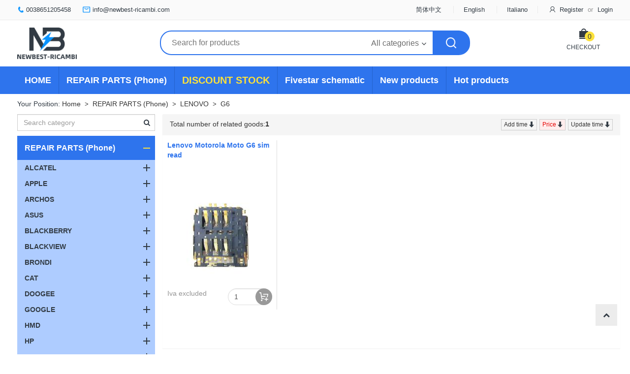

--- FILE ---
content_type: text/css
request_url: https://www.newbest-ricambi.com/themes/default/css/comm.css?2025111301
body_size: 5154
content:
/*手机端的内容隐藏*/
/*.fixed-footer,.language-mobile{
  display: none;
}*/
* {
  padding: 0;
  margin: 0;
}
body {
  color: #323b44;
}
@media (min-width: 1280px) {
  .container {
    width: 1240px;
  }
}
li {
  list-style: none;
}
a {
  color: inherit;
}
.links a {
  color: #2e74ed;
}
img {
  max-width: 100%;
}
button:focus {
  outline: none !important;
}
.btn-round {
  border-radius: 50%;
  padding: 0;
  width: 35px;
  height: 35px;
  line-height: 32px;
}
.btn-round:focus {
  outline: none;
}
.btn i {
  margin: 0 5px;
}
.table {
  margin-bottom: 0;
}
.table .property-name {
  text-align: right;
  font-weight: bold;
}
.table .tr,
.table .td {
  text-align: center;
}
code {
  color: inherit;
  background: none;
}
.panel-heading {
  position: relative;
}
.panel-heading .more {
  position: absolute;
  display: block;
  right: 0;
  top: 0;
  padding: 10px 15px;
  font-size: 14px;
}
.panel-heading .text-primary {
  color: #2e74ed !important;
}
p {
  margin: 0;
}
.dropdown-menu > li > a {
  white-space: normal;
}
.nowrap {
  white-space: nowrap;
  text-overflow: ellipsis;
}
.for-middle {
  display: inline-block;
  vertical-align: middle;
  width: 1px;
  height: 100%;
}
input[type="radio"],
input[type="checkbox"] {
  margin-right: 5px;
  margin-top: 3px;
  vertical-align: middle;
}
.labels label {
  margin-right: 10px;
}
.icon-down:after {
  content: " ";
  display: inline-block;
  height: 9px;
  width: 20px;
  background-image: url(../images/icon-down.png);
  background-repeat: no-repeat;
  background-position: center;
}
/****弹出提示窗***/
.pop-alert {
  position: fixed;
  left: 50%;
  width: 400px;
  top: 30%;
  margin-left: -200px;
  text-align: center;
  z-index: 999;
}
/****表单******/
form .default-text {
  display: block;
  padding: 7px 0;
}
form .input-wrap {
  position: relative;
}
form .input-wrap input,
form .input-wrap select {
  width: 65%;
}
form .feedback {
  position: absolute;
  left: 66%;
  top: 0;
  color: red;
  padding: 10px 0;
}
.form-horizontal .col-sm-4 {
  padding-left: 0;
}
.form-horizontal .control-label {
  padding-right: 0 !important;
}
.form-horizontal .line {
  margin-top: 5px;
  position: relative;
}
.form-horizontal .line .feedback {
  position: relative;
  left: auto;
  margin-left: 5px;
}
/*****按钮*****/
.btn-primary:hover,
.btn-primary:focus,
.btn-primary:active {
  background-color: #125ad6;
}
/***panel***/
.panel {
  border-radius: 0;
  border: 0;
}
.panel-heading {
  border-bottom: 0;
}
.panel-primary > .panel-heading {
  background: none;
  color: #323b44;
  font-size: 20px;
  border-bottom: 1px solid #ddd;
  padding-left: 0;
  padding-right: 0;
}
.panel-primary > .panel-heading:before {
  content: " ";
  display: block;
  position: absolute;
  width: 20%;
  left: 0;
  bottom: -1px;
  border-bottom: 2px solid #2e74ed;
}
.panel-primary > .panel-heading .panel-title {
  font-size: inherit;
}
/****分割线***/
.line-division {
  border-bottom: 1px solid #eaeaea;
  width: 90%;
  margin: 20px auto;
}
/****分页****/
#pager > li {
  margin-left: 5px;
  display: inline-block;
}
#pager > li span,
#pager > li a {
  border-radius: 0 !important;
  border: 0 !important;
  color: inherit;
}
#pager > li a {
  background: #eaeaea;
}
#pager > li.active {
  background: #2e74ed;
  color: #fff;
}
/*****右上角购物车数量*****/
.img-wrap .cart-number {
  z-index: 99;
  position: absolute;
  display: block;
  top: -8px;
  right: 0;
  border-radius: 11px;
  font-size: 12px;
  line-height: 12px;
  padding: 5px 8px;
  color: inherit;
  padding-left: 22px;
  background: url(../images/icon-cartbag.png) 8px center no-repeat;
  background-size: 10px;
  background-color: #fce13a;
}
/********头部*********/
.top-bar {
  border-bottom: 1px solid #eaeaea;
  font-size: 13px;
  line-height: 40px;
  background: #fafafa;
}
.top-bar .tel {
  padding-left: 18px;
  background-image: url(../images/icon-tel1.png);
  background-repeat: no-repeat;
  background-position: left center;
}
.top-bar .email {
  padding-left: 20px;
  background-image: url(../images/icon-email1.png);
  background-repeat: no-repeat;
  background-position: left center;
  margin-left: 20px;
}
.top-bar .division {
  border-right: 1px solid #eaeaea;
  margin: 0 20px;
}
.top-bar a:hover,
.top-bar a:focus {
  color: inherit;
}
.top-bar .icon-user {
  display: inline-block;
  width: 20px;
  height: 40px;
  background-image: url(../images/icon-user.png);
  background-repeat: no-repeat;
  background-position: center 40%;
  vertical-align: middle;
}
.top-bar .user-info {
  position: relative;
  display: inline-block;
  height: 40px;
}
.top-bar .user-info .dropdown-menu {
  left: auto;
  right: 0;
}
.top-bar .user-info:hover .dropdown-menu {
  display: block;
  top: 90%;
}
.top-bar .or {
  color: #949494;
  margin: 0 5px;
}
#top-line2 {
  position: relative;
  margin: 1.2% auto;
}
#top-line2 .logo {
  width: 10%;
}
#top-line2 .logo img {
  display: block;
  width: 100%;
}
#top-line2 .search-wrap {
  width: 52%;
  margin: 0.5% auto;
}
#top-line2 .cart {
  position: absolute;
  right: 3%;
  top: 2%;
  width: 75px;
  padding-top: 30px;
  background: url(../images/icon-cartbag.png) center top no-repeat;
  text-align: center;
}
#top-line2 .cart:hover,
#top-line2 .cart:focus {
  text-decoration: none;
}
#top-line2 .cart .number {
  position: absolute;
  top: 13%;
  left: 54%;
  border-radius: 10px;
  line-height: 20px;
  padding: 0 6px;
  background: #fce13a;
}
#top-line2 .cart .checkout {
  font-size: 12px;
}
#top-line2 .cart .amount {
  font-weight: bold;
}
#search-goods {
  position: relative;
  display: flex;
  border: 2px solid #2e74ed;
  border-radius: 23px;
}
#search-goods input {
  display: -webkit-flex;
  flex-grow: 1;
  flex-basis: 0;
  border: 0;
  padding: 10px 15px;
  padding-left: 22px;
  background: none;
  border-top-left-radius: 21px;
  border-bottom-left-radius: 21px;
  font-size: 16px;
}
#search-goods input:focus {
  outline: none;
  border: 0;
}
#search-goods .select-cats {
  display: flex;
  width: auto;
  cursor: pointer;
  position: relative;
  color: #6b6b6b;
}
#search-goods .select-cats:hover,
#search-goods .select-cats:focus {
  color: inherit;
  text-decoration: none;
}
#search-goods .select-cats .val {
  display: inline-block;
  max-width: 400px;
  overflow: hidden;
  vertical-align: middle;
}
#search-goods .select-cats #search-goods-cats {
  display: inline-block;
  max-width: 100%;
  font-size: 16px;
  padding: 11.5px 8px;
  z-index: 9;
  border: 0;
  outline: none;
  background: none;
}
#search-goods .select-cats #search-goods-cats:focus {
  border: 0;
  outline: none;
}
#search-goods .select-cats #search-goods-cats:hover,
#search-goods .select-cats #search-goods-cats:focus {
  text-decoration: none;
}
#search-goods .select-cats .dropdown-menu {
  display: none;
  width: 300px;
  left: auto;
  right: -100px;
  top: 35px;
  max-height: 500px;
  overflow-y: auto;
  /*滚动条里面小方块*/
  /*滚动条里面轨道*/
}
#search-goods .select-cats .dropdown-menu::-webkit-scrollbar {
  width: 5px;
  margin-right: 5px;
}
#search-goods .select-cats .dropdown-menu::-webkit-scrollbar-thumb {
  height: auto;
  border-radius: 5px;
  background: #999;
}
#search-goods .select-cats .dropdown-menu::-webkit-scrollbar-track {
  display: none;
}
#search-goods .select-cats.active .dropdown-menu {
  display: block;
}
#search-goods .btn-submit {
  display: flex;
  border-radius: 0;
  border-top-right-radius: 21px;
  border-bottom-right-radius: 21px;
  margin-right: -1px;
  margin-top: -1px;
  width: 12%;
  background-image: url(../images/icon-search-w.png);
  background-position: center;
  background-repeat: no-repeat;
  background-size: 30%;
  border-color: #2e74ed;
}
#search-goods .btn-submit img {
  width: auto;
  height: 35%;
}
#search-goods .btn-submit:focus {
  border: 0;
  outline: none;
}
#search-cats-list span {
  cursor: pointer;
  display: block;
}
#search-cats-list .cat-box {
  font-size: 16px;
  position: relative;
  /*****选中状态****/
}
#search-cats-list .cat-box i {
  position: absolute;
  left: 0;
  font-size: 12px;
  top: 5px;
  padding: 5px 3px;
  cursor: pointer;
  padding-left: 10px;
}
#search-cats-list .cat-box .arrow:before {
  content: "\f054";
}
#search-cats-list .cat-box > span {
  padding: 5px;
  padding-left: 25px;
}
#search-cats-list .cat-box.active > span {
  background-color: #2e74ed;
  color: #fff;
}
#search-cats-list .cat-box.active > .arrow {
  color: #fff;
}
#search-cats-list .cat-box.in > .arrow:before {
  content: "\f078";
}
#search-cats-list .cat-box.in > .child-list {
  display: block;
}
#search-cats-list .child-list {
  display: none;
  padding-left: 20px;
  font-size: 14px;
}
#search-cats-list .child-list li {
  position: relative;
}
#search-cats-list .child-list li span {
  display: block;
  padding: 3px 0;
  padding-left: 20px;
  padding-right: 5px;
}
#search-cats-list .child-list li i {
  left: 0;
  top: 2px;
  padding-left: 5px;
}
#search-cats-list .child-list li.in > .arrow:before {
  content: "\f078";
}
#search-cats-list .child-list li.in > .child-list {
  display: block;
}
#search-cats-list .child-list li.active > span {
  color: #2e74ed;
}
#main-menu {
  margin: 1% auto;
  background: #2e74ed;
  margin-bottom: 10px;
}
#main-menu .nav {
  font-size: 18px;
  color: #fff;
  font-weight: bold;
}
#main-menu .nav > li {
  border-right: 1px solid #2362cd;
  margin-left: 0 !important;
}
#main-menu .nav > li:last-child {
  border-right: 0;
}
#main-menu .nav > li.active a {
  background-color: #125ad6;
}
#main-menu .nav > li.tu a {
  font-size: 20px;
  color: #fce13a !important;
}
#main-menu .nav a {
  display: block;
  border-radius: 0;
  line-height: 36px;
}
#main-menu .nav a:hover,
#main-menu .nav a:focus,
#main-menu .nav a:active,
#main-menu .nav a:focus:active {
  background-color: #125ad6;
  color: inherit;
}
#main-menu .nav .ch {
  font-size: 16px;
}
/***当前位置***/
#ur_here {
  margin-bottom: 10px;
}
#ur_here .urs {
  color: #2e74ed;
}
#ur_here .urs a,
#ur_here .urs code {
  color: #333;
}
/*****页脚****/
#footer {
  margin-top: 60px;
  background: #eee;
  text-align: center;
  padding: 15px 0;
}
.back-to-top {
  position: fixed;
  right: 2%;
  bottom: 8%;
  z-index: 8;
  padding: 12px 15px;
  background-color: #ececec;
}
/*****提示信息页面*****/
#message-page {
  text-align: center;
  margin-top: 30px;
  margin-bottom: 100px;
}
#message-page .alert .message {
  color: red;
}
#message-page p {
  margin-bottom: 5px;
}
/******左侧分类列表******/
#cats-list {
  line-height: 1.2;
  font-weight: bold;
}
#cats-list .form-search {
  font-weight: normal;
  margin-bottom: 0px;
}
#cats-list .form-search .form-group {
  margin-bottom: 10px;
}
#cats-list .form-search input {
  border-radius: 0;
}
#cats-list .form-search .dropdown-menu {
  width: 100%;
  margin-top: 0;
  border-top: 0;
  border-top-right-radius: 0;
  border-top-left-radius: 0;
  max-height: 400px;
  overflow-y: auto;
}
#cats-list .form-search .dropdown-menu.active {
  display: block;
}
#cats-list .form-search input:focus + .dropdown-menu {
  display: block;
}
#cats-list .cat-box {
  color: #fff;
  font-size: 16px;
  /*****选中状态****/
}
#cats-list .cat-box .ch {
  font-size: 14px;
  color: #98beff;
  font-weight: normal;
}
#cats-list .cat-box .cat-inner {
  position: relative;
}
#cats-list .cat-box .cat-inner a {
  display: block;
}
#cats-list .cat-box .arrow {
  position: absolute;
  display: block;
  right: 0;
  top: 50%;
  width: 35px;
  height: 34px;
  margin-top: -17px;
  text-align: center;
  cursor: pointer;
  background: url(../images/icon-add-active.png) center no-repeat;
}
#cats-list .cat-box > .cat-inner > a {
  background-color: #2e74ed;
  border-radius: 0;
  padding: 15px 15px;
  padding-right: 35px;
}
#cats-list .cat-box > .cat-inner > a:hover,
#cats-list .cat-box > .cat-inner > a:focus,
#cats-list .cat-box > .cat-inner > a:active {
  background-color: #125ad6;
  color: inherit;
  text-decoration: none;
}
#cats-list .cat-box.in > .child-list {
  display: block;
}
#cats-list .cat-box.in > .cat-inner > .arrow {
  background-image: url(../images/icon-shou-active.png);
}
#cats-list > li {
  margin-bottom: 1px;
}
#cats-list > li:first-child {
  border-left: 0;
  border-right: 0;
}
#cats-list .child-list {
  display: none;
  padding-left: 0;
  font-size: 14px;
}
#cats-list .child-list a {
  display: block;
  padding: 8px 0;
  padding-left: 15px;
}
#cats-list .child-list a:hover {
  color: #2e74ed;
  text-decoration: none;
}
#cats-list .child-list li {
  position: relative;
}
#cats-list .child-list li .arrow {
  background-image: url(../images/icon-add.png);
}
#cats-list .child-list li.in > .cat-inner > .arrow {
  background-image: url(../images/icon-shou.png);
}
#cats-list .child-list li.in > .child-list {
  display: block;
}
#cats-list .child-list li.active > .cat-inner > a {
  color: #2e74ed;
}
#cats-list .child0-list {
  color: #323b44;
}
#cats-list .child0-list a {
  background-color: #aeccff;
}
#cats-list .child1-list {
  color: #323b44;
}
#cats-list .child1-list a {
  padding-left: 30px;
  background-color: #d4e4ff;
}
#cats-list .child2-list {
  color: #424d58;
  font-weight: normal;
}
#cats-list .child2-list a {
  padding-left: 45px;
  background-color: #f1f6ff;
}
#cats-list .child5-list a {
  padding-left: 60px;
  background-color: #fff;
}
#lunbo .swiper-slide img {
  display: block;
  width: 100%;
}
#lunbo .swiper-pagination-bullet-active {
  width: 25px;
  border-radius: 4px;
}
/******联系方式******/
#connect {
  margin-top: 5%;
  background: #f8f8f8;
}
#connect > .title {
  padding: 5px 10px;
  background: #bababc;
}
#connect > div {
  padding: 10px 0;
  padding-left: 45px;
  background-position: 13px center;
  background-repeat: no-repeat;
}
#connect > div .title {
  color: #bcbcbc;
  font-size: 12px;
}
#connect > div .details {
  font-size: 16px;
  font-weight: bold;
}
#connect .tel {
  background-image: url(../images/icon-tel.png);
}
#connect .email {
  border-bottom: 1px solid #eaeaea;
  background-image: url(../images/icon-email.png);
}
#connect .wechat {
  padding-left: 0;
  padding-bottom: 50px;
}
#connect .wechat img {
  display: block;
  width: 50%;
  border: 1px solid #ddd;
  margin: 5% auto;
}
.mainright-wrap {
  padding-left: 0;
  padding-right: 0;
}
.panel-body {
  padding: 0;
}
/******商品列表******/
.goods-list {
  display: -webkit-flex;
  display: flex;
  -webkit-flex-wrap: wrap;
  padding: 0;
}
.goods-list li {
  list-style: none;
}
.goods-list .goods-item {
  width: 25%;
  padding: 10px;
  position: relative;
  margin-bottom: 15px;
}
.goods-list .goods-item:after {
  content: " ";
  display: block;
  position: absolute;
  right: 0;
  top: 2.5%;
  height: 95%;
  border-right: 1px solid #ddd;
}
.goods-list .goods-item:nth-child(4n+0):after {
  border-right: 0;
}
.goods-list .goods-item .title {
  font-size: 14px;
  font-weight: bold;
  color: #2e74ed;
  height: 88px;
  display: -webkit-box;
  -webkit-box-orient: vertical;
  -webkit-line-clamp: 4;
  overflow: hidden;
  text-overflow: ellipsis;
}
.goods-list .goods-item > a {
  display: block;
  width: 100%;
}
.goods-list .goods-item .img-wrap {
  padding-top: 100%;
  position: relative;
  overflow: hidden;
}
.goods-list .goods-item .img-wrap .img-wrap-inner {
  position: absolute;
  top: 0;
  left: 0;
  width: 100%;
  height: 100%;
  font-size: 0;
  text-align: center;
}
.goods-list .goods-item .img-wrap img {
  display: inline-block;
  max-width: 98%;
  max-height: 100%;
  vertical-align: middle;
}
.goods-list .goods-item .img-wrap .price-list {
  position: absolute;
  bottom: 0;
  left: 0;
  background: rgba(0, 0, 0, 0.7);
  color: #fff;
  -webkit-transform: translateY(100%);
  -webkit-transition-duration: 0.8s;
}
.goods-list .goods-item .img-wrap .price-list th,
.goods-list .goods-item .img-wrap .price-list td {
  text-align: center;
  padding: 3px;
}
.goods-list .goods-item .img-wrap .price-list th {
  font-weight: bold;
}
.goods-list .goods-item .img-wrap .lefttime {
  position: absolute;
  bottom: 2%;
  left: 0;
  width: 100%;
  text-align: center;
  color: red;
  font-weight: bold;
  font-size: 16px;
}
.goods-list .goods-item .img-wrap .percent {
  position: absolute;
  top: 10px;
  right: 6px;
  font-weight: bold;
  padding: 0 5px;
  text-align: center;
  line-height: 34px;
  color: red;
  z-index: 999;
  border: 2px solid red;
  border-radius: 50%;
}
.goods-list .goods-item .icon-price-list {
  display: none;
  color: #666;
  vertical-align: baseline;
  padding-bottom: 5px;
}
.goods-list .goods-item .price {
  font-size: 16px;
  position: relative;
}
.goods-list .goods-item .price .main-price {
  display: inline-block;
  vertical-align: baseline;
}
.goods-list .goods-item .price .shop-price {
  color: #e60100;
  font-weight: bold;
  line-height: 1;
}
.goods-list .goods-item .price .tips {
  font-size: 14px;
  color: #949494;
}
.goods-list .goods-item .through-price {
  font-size: 12px;
  line-height: 1;
  text-decoration: line-through;
  color: #666;
}
.goods-list .goods-item .promote-price {
  color: #e60100;
  font-size: 18px;
  font-weight: bold;
}
.goods-list .goods-item .add-cart {
  position: relative;
}
.goods-list .goods-item .add-cart input {
  width: 90px;
  text-align: left;
  display: inline-block;
  border-radius: 17px;
  border-color: #ddd;
  padding-right: 38px;
}
.goods-list .goods-item .add-cart .btn-cart {
  position: absolute;
  top: 0;
  right: 0;
  display: block;
  cursor: pointer;
  width: 34px;
  height: 34px;
  border-radius: 50%;
  background: url(../images/icon-cart.png) center no-repeat;
  background-color: #999;
  z-index: 2;
}
.goods-list .goods-item .add-cart:hover .btn-cart,
.goods-list .goods-item .add-cart:focus .btn-cart,
.goods-list .goods-item .add-cart:active .btn-cart {
  background-color: #125ad6;
}
.goods-list .goods-item .stock-up {
  background: rgba(0, 0, 0, 0.5);
  color: #fff;
  font-size: 18px;
  text-align: center;
  padding: 8px 0;
  position: absolute;
  left: 0;
  width: 100%;
  font-weight: bold;
  top: 50%;
  margin-top: -20px;
}
.goods-list .goods-item .cart-number {
  top: 0;
  right: 0;
}
.goods-list .goods-item .details {
  position: relative;
}
.goods-list .goods-item:hover {
  box-shadow: 0 0 5px rgba(0, 0, 0, 0.3);
}
.goods-list .goods-item:hover a {
  text-decoration: none;
}
.goods-list .goods-item:hover .price-list {
  -webkit-transform: translateY(0%);
}
/*******首页*******/
#index-page .goods-wrap {
  margin-top: 15px;
}
#index-page .goods-wrap .panel-body {
  padding-bottom: 5px;
}
/******栏目页*******/
#category-page .order-wrap a:hover,
#category-page .order-wrap a:focus,
#category-page .order-wrap a:active,
#category-page .order-wrap a:focus:active {
  text-decoration: none;
}
#category-page .order-wrap .sort {
  font-size: 0;
  display: block;
}
#category-page .order-wrap .sort > a {
  border: 1px solid #ccc;
  padding: 0 5px ;
  display: inline-block;
  font-size: 12px;
  margin-left: 5px;
}
#category-page .order-wrap .sort > a:after {
  content: url(../images/order-desc.png);
  vertical-align: middle;
  margin-top: 4px;
  display: inline-block;
}
#category-page .order-wrap .sort > a.active {
  background-color: #ffeded;
  color: #e60100;
}
#category-page .order-wrap .sort > a.ASC:after {
  content: url(../images/order-asc.png);
}
/******商品详情页******/
#goods-page .goods-wrap {
  padding-left: 15px;
  margin-bottom: 20px;
}
#goods-page .goods-wrap .img-wrap {
  position: relative;
}
#goods-page .goods-wrap .img-wrap .cart-number {
  top: -8px;
  right: 0;
}
#goods-page .goods-wrap .img-wrap .cart-number i {
  margin-right: 5px;
  margin-top: -2px;
}
#goods-page .goods-wrap .text-wrap .act-type {
  color: #2e74ed;
}
#goods-page .goods-wrap .text-wrap .act-name {
  color: #e60100;
  font-weight: bold;
}
#goods-page .goods-wrap .text-wrap .details-list li {
  margin-top: 8px;
}
#goods-page .goods-wrap .text-wrap .details-list .btns-line {
  text-align: right;
  margin-top: 20px;
  padding-right: 20px;
}
#goods-page .goods-wrap .goods_brief {
  border-top: 1px solid #ddd;
  padding-top: 5px;
}
#goods-page .goods-wrap .comment-wrap {
  margin-top: 15px;
}
#goods-page .goods-wrap .comment-wrap form {
  margin-top: 10px;
}
#showbox {
  position: relative;
  z-index: 2;
}
#showbox span {
  background: url(../images/whitebg.png) repeat;
}
#showsum {
  margin-top: 10px;
  width: 100% !important;
  padding: 0 15px;
}
#showsum > p {
  position: relative !important;
  left: 0 !important;
}
#showsum span {
  border: 1px solid #ddd;
}
#showsum span.sel {
  border: 1px solid #f60;
}
.showpage {
  position: relative;
}
.showpage a {
  display: block;
  width: 15px;
  border: 1px solid #ddd;
  height: 60px;
  line-height: 60px;
  background: #eee;
  text-align: center;
  font-size: 18px;
  position: absolute;
  left: 0;
  top: -62px;
  text-decoration: none;
  color: #999;
}
.showpage a#shownext {
  left: auto;
  right: 0;
}
.showpage a:hover {
  background: #ccc;
  color: #777;
}
/******购物车******/
.panel-cart .table-cart-list th,
.panel-cart .table-cart-list td {
  text-align: center;
  vertical-align: middle;
}
.panel-cart .table-cart-list .goods_number {
  width: 80px;
  display: inline-block;
  text-align: center;
}
.panel-cart .table-cart-list .thumb {
  display: block;
  width: 100px;
  margin: 0 auto;
}
.panel-cart .line {
  margin-top: 10px;
}
.discount-price {
  font-weight: bold;
  color: red;
}
/****订单确认页面*****/
.form-consignee {
  border-bottom: 1px solid #ccc;
  margin-bottom: 15px;
}
.form-consignee .control-label {
  padding-right: 0;
}
.form-consignee .col-sm-6 {
  padding: 0;
}
/****页面自适应****/
@media (max-width: 992px) {
  #main-menu .nav {
    font-size: 16px;
  }
  .goods-list .goods-item {
    width: 33.3%;
  }
  .goods-list .goods-item .title {
    font-size: 14px;
  }
}
/*****订单生成页****/
#cover-order-leave {
  position: fixed;
  left: 0;
  top: 0;
  width: 100%;
  height: 100%;
  background: rgba(0, 0, 0, 0.5);
  color: #fff;
  display: none;
}
/*首页 商品弹窗 20200330*/
.modal-backdrop {
  background: none;
}
.modal .close {
  color: red;
  font-size: 40px;
  opacity: 0.8;
}
#modal-goods .close {
  position: absolute;
  right: 10px;
  top: 5px;
  z-index: 9;
}
#modal-goods .modal-dialog {
  margin-top: 15%;
  width: 95%;
}
#modal-goods .modal-content {
  position: relative;
}
#modal-goods .swiper-slide {
  margin-left: 0;
  margin-right: 0;
  -webkit-justify-content: center;
}
#modal-goods .swiper-slide .goods-item {
  width: 12%;
}
#modal-goods .swiper-slide .goods-item .title {
  font-size: 14px;
  height: 20px;
  -webkit-line-clamp: 1;
}
#modal-goods .swiper-slide .goods-item:last-child:after {
  border-right: 0;
}
#modal-notice .close {
  position: absolute;
  right: 10px;
  top: 5px;
  z-index: 9;
}
#modal-notice .cover {
  position: absolute;
  left: 0;
  top: 0;
  width: 100%;
  height: 100%;
}
/*可退货的订单*/
#table-return-order .btn-toggle {
  padding: 0 5px;
  cursor: pointer;
}
#table-return-order .btn-toggle i {
  font-weight: bold;
  font-size: 20px;
}
/*退货订单展开商品*/
.return-goods-table {
  width: 100%;
  background-color: #ddd;
}
.return-goods-table td {
  text-align: center;
  padding: 5px 0;
  border-bottom: 1px solid #fff;
  position: relative;
}
.return-goods-table .input-number {
  width: 40px;
  text-align: center;
}
.return-goods-table .input-reason {
  width: 150px;
  margin-top: 5px;
  padding: 5px;
  vertical-align: top;
  resize: none;
}
.return-goods-table .btn-return {
  padding: 5px;
  cursor: pointer;
  position: absolute;
  top: 0;
  right: 0;
}
.return-goods-table .feedback {
  color: red;
  padding-top: 21px;
  vertical-align: middle;
  display: inline-block;
  margin-left: 2px;
}
/*退货商品列表*/
#return-goods-list {
  width: 100%;
}
#return-goods-list td {
  text-align: center;
}
#return-goods-list td span {
  padding: 5px;
}
#return-goods-list td span:hover {
  background-color: #ddd;
}
#return-goods-list .btn-delete {
  cursor: pointer;
}
#return-goods-list .input-number {
  width: 40px;
  text-align: center;
}
#return-goods-list .input-reason {
  width: 100px;
  margin-top: 5px;
  padding: 5px;
  vertical-align: top;
  resize: none;
}
.return-goods-btns {
  margin-top: 15px;
}
.tips-add-return-goods {
  text-align: center;
  padding: 20px 5px;
  color: #999;
}
#table-return-list .btn-toggle {
  padding: 0 5px;
  cursor: pointer;
}
#table-return-list .btn-toggle i {
  font-weight: bold;
  font-size: 20px;
}
#table-return-list .invoice-no {
  padding: 5px;
}
#table-return-list .invoice-no:hover {
  background-color: #ddd;
}
#table-return-list .input-invoice {
  padding: 0 5px;
}
.goods-desc {
  max-width: 100%;
}
/*# sourceMappingURL=comm.css.map */

--- FILE ---
content_type: text/css
request_url: https://www.newbest-ricambi.com/themes/default/css/media.css?2025111301
body_size: 873
content:
@media screen and (max-width: 750px) {
  body {
    min-width: 750px;
  }
  .panel .panel-title {
    font-size: 14px;
  }
  .mainright-wrap {
    padding-left: 0;
  }
  #search-goods {
    font-size: 14px;
  }
  #search-goods input {
    padding: 10px 3px;
    padding-left: 15px;
    font-size: 14px;
  }
  #search-goods .select-cats {
    /*min-width: 90px;*/
  }
  #search-goods .select-cats #search-goods-cats {
    padding: 11.5px 0;
    font-size: 12px;
  }
  #search-goods .select-cats .dropdown-menu {
    font-size: 12px;
  }
  #search-cats-list .cat-box {
    font-size: 12px;
  }
  #top-line2 .cart {
    top: -10%;
  }
  #main-menu .nav {
    font-size: 14px;
  }
  #cats-list .cat-box {
    font-size: 14px;
  }
  .goods-list .goods-item {
    width: 50%;
  }
  .goods-list .goods-item .title {
    font-size: 14px;
  }
}
/*# sourceMappingURL=media.css.map */

--- FILE ---
content_type: application/javascript
request_url: https://www.newbest-ricambi.com/themes/default/js/comm.js?2025111301
body_size: 3572
content:
$(function(){
	//手机端切换语言
	$(".language-mobile button").click(function(){
		$(this).parent().find('.list').toggle();
	})
	/***商品库存超出提示**/
	$("input[name='number']").on('input',function(e){
		var $el = $(this);
		var kucun = parseInt($el.attr('max'));
		if($el.val()>kucun)
		{
			$el.popover({
				content: 'Do not exceed stock:'+kucun,
				placement: 'bottom',
			})
			$el.popover('show');
		}
		else
		{
			$el.popover('hide');
		}
	})

	/***商品列表加载 分级优惠价格 20191111 by zhm**/
	if($(".goods-item").length>0)
	{
		var ids = [];
		$(".goods-item").each(function(index, el) {
			ids.push($(el).data("id"));
		});
		$.ajax({
			url: '/goods.php?act=volume_price',
			type: 'post',
			dataType: 'json',
			data: {ids: ids.join()},
			success: function(result)
			{
		         //显示分级价格
		         var html = '';
		         var id = 0;
		         $(".goods-item").each(function(index, el) {
		         		id = $(el).data("id");
		         		if(result[id])
		         		{
		         			html = '<table class="table table-bordered price-list">\
		         			<tr><th colspan=2>'+lang.preferences_price+'</th></tr><tr>\
		                      <th>'+lang.number_to+'</th>\
		                      <th>'+lang.price+'</th>\
		                    </tr>';
		         			for(var i=0; i<result[id].length; i++){
		         				html += "<tr>\
		         					<td>"+result[id][i]['number']+"</td>\
		         					<td>"+result[id][i]['format_price']+"</td></tr>";
		         			}
		         			$(el).find(".icon-price-list").show();
		         			$(el).find(".img-wrap").append(html);
		         		}
		         		
		         })
			},
			error: function(result)
			{
			}
		})

		//加载 折扣价格 20210329 by zhm
		$.ajax({
			url: '/goods.php?act=zhe_price',
			type: 'post',
			dataType: 'json',
			data: {ids: ids.join()},
			success: function(result)
			{
				console.log(result);
		         //显示促销价格
		         var html = '';
		         var id = 0;
		         $(".goods-item").each(function(index, el) {
		         		id = $(el).data("id");
		         		if(result[id])
		         		{
		         			html = '<span class="through-price">'+result[id]['shop_price']+'</span>\
          							<span class="promote-price ">'+result[id]['final_price']+'</span>';

		         			$(el).find(".main-price").html(html);
		         		}
		         		
		         })
			},
			error: function(result)
			{
				console.log(result);
			}
		})

	}

	//手机端没有分类的加载分类
	/*if(!$('.mainleft-wrap').length&&document.body.clientWidth<=750)
	{
		$.ajax({
			dataType: "html",
			url:"category.php?ajax_cat=1",
			success: function(result)
			{
				$('body').append(result);
				//console.log(result);
			},
			error: function(result)
			{
				console.log(result);
			}
		})
	}*/

	
})

//手机端打开分类页
function toggle_cat()
{
	if(!$('.mainleft-wrap').length)
	{
		$.ajax({
			dataType: "html",
			url:"category.php?ajax_cat=1",
			success: function(result)
			{
				if(!$('.mainleft-wrap').length)
				{
					$('body').append(result);
				}
				
				$('.mainleft-wrap').toggleClass('active');
				$('.fixed-footer li:nth-child(2)').toggleClass('active');
			},
			error: function(result)
			{
				console.log(result);
			}
		})
	}
	else
	{
		$('.mainleft-wrap').toggleClass('active');
		$('.fixed-footer li:nth-child(2)').toggleClass('active');
	}
	
}